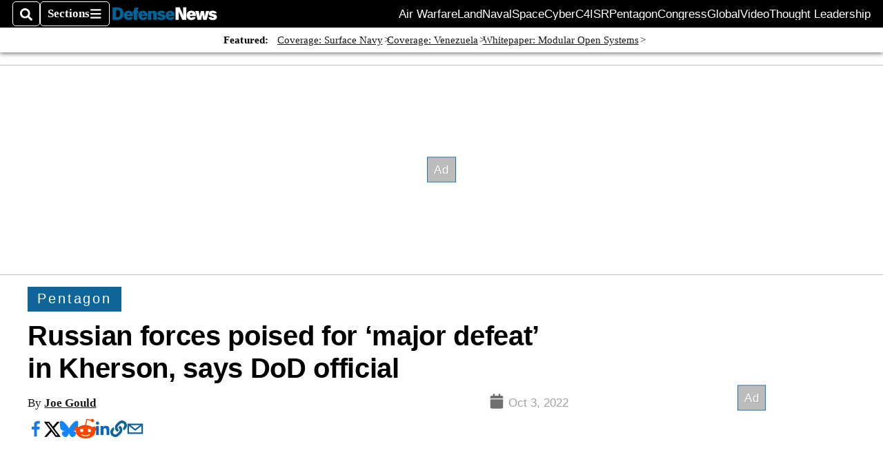

--- FILE ---
content_type: text/html; charset=utf-8
request_url: https://www.google.com/recaptcha/api2/aframe
body_size: 268
content:
<!DOCTYPE HTML><html><head><meta http-equiv="content-type" content="text/html; charset=UTF-8"></head><body><script nonce="vr8Ww7bXRMjkpYhUnhNltQ">/** Anti-fraud and anti-abuse applications only. See google.com/recaptcha */ try{var clients={'sodar':'https://pagead2.googlesyndication.com/pagead/sodar?'};window.addEventListener("message",function(a){try{if(a.source===window.parent){var b=JSON.parse(a.data);var c=clients[b['id']];if(c){var d=document.createElement('img');d.src=c+b['params']+'&rc='+(localStorage.getItem("rc::a")?sessionStorage.getItem("rc::b"):"");window.document.body.appendChild(d);sessionStorage.setItem("rc::e",parseInt(sessionStorage.getItem("rc::e")||0)+1);localStorage.setItem("rc::h",'1769283309357');}}}catch(b){}});window.parent.postMessage("_grecaptcha_ready", "*");}catch(b){}</script></body></html>

--- FILE ---
content_type: application/javascript; charset=utf-8
request_url: https://fundingchoicesmessages.google.com/f/AGSKWxU7oqbBxsNbMxpiswD994S6E4OTYq2J4VwhdpJ9wYx5rFxeI0c2CG0_Eu-UDS1FO4hbPeNda2pMN49Mul8n-jXEfoHltibCOu4ivN4K_5sxkOo2zHPMzwDOjGHn3vr8AXqp43ljQWScKPWH6BVnCo4TOrJFBDjzMbbDYD8KWtlX0IPiGgamdnHImWMJ/_/sponsor-box?/adfactor_/adsico.=dynamicwebad&/pagepeel_
body_size: -1288
content:
window['6bdf2b64-9960-4863-8b0c-e71d9831e3c9'] = true;